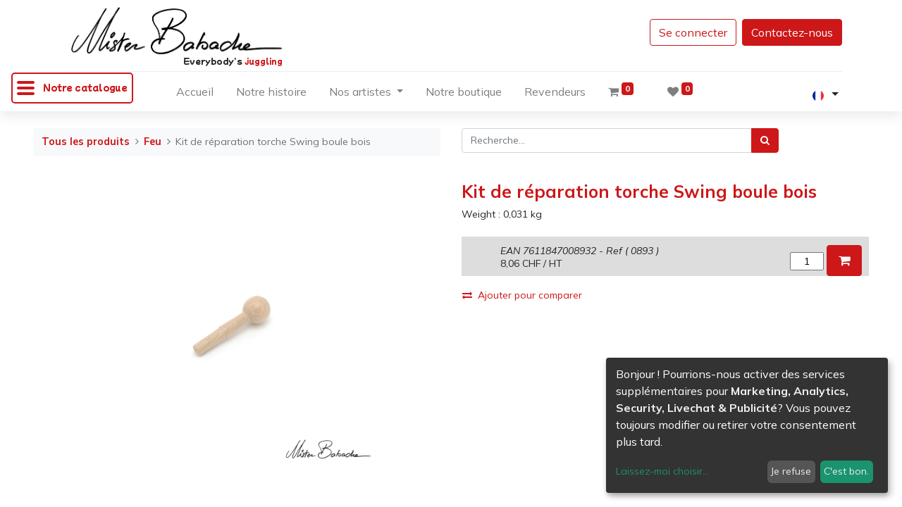

--- FILE ---
content_type: text/html; charset=utf-8
request_url: https://www.jonglerie.com/shop/0893-kit-de-reparation-torche-swing-boule-bois-898?category=272
body_size: 11747
content:
<!DOCTYPE html>
        <html lang="fr-FR" data-website-id="1" data-main-object="product.template(898,)" data-oe-company-name="Jonglerie Diffusion SA" data-add2cart-redirect="1">
    <head>
                <meta charset="utf-8"/>
                <meta http-equiv="X-UA-Compatible" content="IE=edge,chrome=1"/>
            <meta name="viewport" content="width=device-width, initial-scale=1"/>
        <meta name="generator" content="Odoo"/>
                        <meta property="og:type" content="website"/>
                        <meta property="og:title" content="Kit de réparation torche Swing boule bois"/>
                        <meta property="og:site_name" content="Jonglerie Diffusion SA"/>
                        <meta property="og:url" content="https://www.jonglerie.com/shop/0893-kit-de-reparation-torche-swing-boule-bois-898"/>
                        <meta property="og:image" content="https://www.jonglerie.com/web/image/product.template/898/image_1024?unique=816b1d0"/>
                        <meta property="og:description"/>
                    <meta name="twitter:card" content="summary_large_image"/>
                    <meta name="twitter:title" content="Kit de réparation torche Swing boule bois"/>
                    <meta name="twitter:image" content="https://www.jonglerie.com/web/image/product.template/898/image_1024?unique=816b1d0"/>
                    <meta name="twitter:site" content="@misterbabache"/>
                    <meta name="twitter:description"/>
        <link rel="canonical" href="https://Jonglerie Diffusion SA/shop/0893-kit-de-reparation-torche-swing-boule-bois-898"/>
        <link rel="preconnect" href="https://fonts.gstatic.com/" crossorigin=""/>
                <title> Kit de réparation torche Swing boule bois | Jonglerie Diffusion SA </title>
                <link type="image/x-icon" rel="shortcut icon" href="/web/image/website/1/favicon?unique=0502a9d"/>
            <link rel="preload" href="/web/static/lib/fontawesome/fonts/fontawesome-webfont.woff2?v=4.7.0" as="font" crossorigin=""/>
            <link type="text/css" rel="stylesheet" href="/web/assets/99601-8b24b5d/1/web.assets_common.min.css" data-asset-bundle="web.assets_common" data-asset-version="8b24b5d"/>
            <link type="text/css" rel="stylesheet" href="/web/assets/90485-b8caf76/1/web.assets_frontend.min.css" data-asset-bundle="web.assets_frontend" data-asset-version="b8caf76"/>
                <script id="web.layout.odooscript" type="text/javascript">
                    var odoo = {
                        csrf_token: "f7823cd47e25d17b141f5e592b4bed8e4c2b98d9o1799893268",
                        debug: "",
                    };
                </script>
            <script type="text/javascript">
                odoo.__session_info__ = {"is_admin": false, "is_system": false, "is_website_user": true, "user_id": false, "is_frontend": true, "profile_session": null, "profile_collectors": null, "profile_params": null, "show_effect": false, "translationURL": "/website/translations", "cache_hashes": {"translations": "d6108a0c76efe57f3b0cfa4276353b08a4816c9c"}, "lang_url_code": "fr_FR", "geoip_country_code": null};
                if (!/(^|;\s)tz=/.test(document.cookie)) {
                    const userTZ = Intl.DateTimeFormat().resolvedOptions().timeZone;
                    document.cookie = `tz=${userTZ}; path=/`;
                }
            </script>
            <script defer="defer" type="text/javascript" src="/web/assets/81976-796b097/1/web.assets_common_minimal.min.js" data-asset-bundle="web.assets_common_minimal" data-asset-version="796b097"></script>
            <script defer="defer" type="text/javascript" src="/web/assets/90486-bda3c34/1/web.assets_frontend_minimal.min.js" data-asset-bundle="web.assets_frontend_minimal" data-asset-version="bda3c34"></script>
            <script defer="defer" type="text/javascript" data-src="/web/assets/90487-4db1a77/1/web.assets_common_lazy.min.js" data-asset-bundle="web.assets_common_lazy" data-asset-version="4db1a77"></script>
            <script defer="defer" type="text/javascript" data-src="/web/assets/89582-40e493a/1/web.assets_frontend_lazy.min.js" data-asset-bundle="web.assets_frontend_lazy" data-asset-version="40e493a"></script>
    </head>
            <body class="">
        <div id="wrapwrap" class="   ">
    <header id="top" data-anchor="true" data-name="Header" class="  o_header_fade_out">
    <nav data-name="Navbar" class="navbar navbar-expand-lg navbar-light o_colored_level o_cc shadow-sm">
               <section class="category_menu">
                    <a class="ecomm_category_menu">
                         <div class="burger">
                              <i class="horizontal-rule"></i>
                              <i class="horizontal-rule"></i>
                              <i class="horizontal-rule"></i>
                         </div>
                         <h4 class="title">Notre catalogue</h4>
                    </a>
                    <div class="category_list">
                                   <img src="/custom_jonglerie/static/src/img/general/bullet_red.png" style="height:13px" loading="lazy"/>
                                   <a href="/shop/category/anneaux-206">
                                        Anneaux
                                   </a>
                                   <br/>
                                   <img src="/custom_jonglerie/static/src/img/general/bullet_red.png" style="height:13px" loading="lazy"/>
                                   <a href="/shop/category/chapeaux-254">
                                        Chapeaux
                                   </a>
                                   <br/>
                                   <img src="/custom_jonglerie/static/src/img/general/bullet_red.png" style="height:13px" loading="lazy"/>
                                   <a href="/shop/category/ficelles-et-cordes-273">
                                        Ficelles et cordes
                                   </a>
                                   <br/>
                                   <img src="/custom_jonglerie/static/src/img/general/bullet_red.png" style="height:13px" loading="lazy"/>
                                   <a href="/shop/category/presentoirs-298">
                                        Présentoirs
                                   </a>
                                   <br/>
                                   <img src="/custom_jonglerie/static/src/img/general/bullet_red.png" style="height:13px" loading="lazy"/>
                                   <a href="/shop/category/assiettes-211">
                                        Assiettes
                                   </a>
                                   <br/>
                                   <img src="/custom_jonglerie/static/src/img/general/bullet_red.png" style="height:13px" loading="lazy"/>
                                   <a href="/shop/category/couteaux-255">
                                        Couteaux
                                   </a>
                                   <br/>
                                   <img src="/custom_jonglerie/static/src/img/general/bullet_red.png" style="height:13px" loading="lazy"/>
                                   <a href="/shop/category/foulards-278">
                                        Foulards
                                   </a>
                                   <br/>
                                   <img src="/custom_jonglerie/static/src/img/general/bullet_red.png" style="height:13px" loading="lazy"/>
                                   <a href="/shop/category/sacs-packline-304">
                                        Sacs Packline
                                   </a>
                                   <br/>
                                   <img src="/custom_jonglerie/static/src/img/general/bullet_red.png" style="height:13px" loading="lazy"/>
                                   <a href="/shop/category/baguettes-212">
                                        Baguettes
                                   </a>
                                   <br/>
                                   <img src="/custom_jonglerie/static/src/img/general/bullet_red.png" style="height:13px" loading="lazy"/>
                                   <a href="/shop/category/diabolos-256">
                                        Diabolos
                                   </a>
                                   <br/>
                                   <img src="/custom_jonglerie/static/src/img/general/bullet_red.png" style="height:13px" loading="lazy"/>
                                   <a href="/shop/category/gants-279">
                                        Gants
                                   </a>
                                   <br/>
                                   <img src="/custom_jonglerie/static/src/img/general/bullet_red.png" style="height:13px" loading="lazy"/>
                                   <a href="/shop/category/juggling-cups-305">
                                        Juggling Cups
                                   </a>
                                   <br/>
                                   <img src="/custom_jonglerie/static/src/img/general/bullet_red.png" style="height:13px" loading="lazy"/>
                                   <a href="/shop/category/balles-222">
                                        Balles
                                   </a>
                                   <br/>
                                   <img src="/custom_jonglerie/static/src/img/general/bullet_red.png" style="height:13px" loading="lazy"/>
                                   <a href="/shop/category/produits-emballes-261">
                                        Produits emballés
                                   </a>
                                   <br/>
                                   <img src="/custom_jonglerie/static/src/img/general/bullet_red.png" style="height:13px" loading="lazy"/>
                                   <a href="/shop/category/massues-280">
                                        Massues
                                   </a>
                                   <br/>
                                   <img src="/custom_jonglerie/static/src/img/general/bullet_red.png" style="height:13px" loading="lazy"/>
                                   <a href="/shop/category/hula-hoop-306">
                                        Hula Hoop
                                   </a>
                                   <br/>
                                   <img src="/custom_jonglerie/static/src/img/general/bullet_red.png" style="height:13px" loading="lazy"/>
                                   <a href="/shop/category/batons-du-diable-246">
                                        Bâtons du Diable
                                   </a>
                                   <br/>
                                   <img src="/custom_jonglerie/static/src/img/general/bullet_red.png" style="height:13px" loading="lazy"/>
                                   <a href="/shop/category/aerien-262">
                                        Aérien
                                   </a>
                                   <br/>
                                   <img src="/custom_jonglerie/static/src/img/general/bullet_red.png" style="height:13px" loading="lazy"/>
                                   <a href="/shop/category/methodologies-284">
                                        Méthodologies
                                   </a>
                                   <br/>
                                   <img src="/custom_jonglerie/static/src/img/general/bullet_red.png" style="height:13px" loading="lazy"/>
                                   <a href="/shop/category/maquillage-326">
                                        Maquillage
                                   </a>
                                   <br/>
                                   <img src="/custom_jonglerie/static/src/img/general/bullet_red.png" style="height:13px" loading="lazy"/>
                                   <a href="/shop/category/boites-a-cigares-252">
                                        Boîtes à cigares
                                   </a>
                                   <br/>
                                   <img src="/custom_jonglerie/static/src/img/general/bullet_red.png" style="height:13px" loading="lazy"/>
                                   <a href="/shop/category/equilibre-270">
                                        Equilibre
                                   </a>
                                   <br/>
                                   <img src="/custom_jonglerie/static/src/img/general/bullet_red.png" style="height:13px" loading="lazy"/>
                                   <a href="/shop/category/monocycle-288">
                                        Monocycle
                                   </a>
                                   <br/>
                                   <img src="/custom_jonglerie/static/src/img/general/bullet_red.png" style="height:13px" loading="lazy"/>
                                   <a href="/shop/category/bulles-et-savons-253">
                                        Bulles et Savons
                                   </a>
                                   <br/>
                                   <img src="/custom_jonglerie/static/src/img/general/bullet_red.png" style="height:13px" loading="lazy"/>
                                   <a href="/shop/category/feu-272">
                                        Feu
                                   </a>
                                   <br/>
                                   <img src="/custom_jonglerie/static/src/img/general/bullet_red.png" style="height:13px" loading="lazy"/>
                                   <a href="/shop/category/poi-297">
                                        Poi
                                   </a>
                                   <br/>
                                   <img src="/custom_jonglerie/static/src/img/general/bullet_red.png" style="height:13px" loading="lazy"/>
                                   <a href="/shop/category/test-328">
                                        test
                                   </a>
                                   <br/>
                                   <img src="/custom_jonglerie/static/src/img/general/bullet_red.png" style="height:13px" loading="lazy"/>
                                   <a href="/shop/category/329">
                                   </a>
                                   <br/>
                                   <img src="/custom_jonglerie/static/src/img/general/bullet_red.png" style="height:13px" loading="lazy"/>
                                   <a href="/shop/category/330">
                                   </a>
                                   <br/>
                                   <img src="/custom_jonglerie/static/src/img/general/bullet_red.png" style="height:13px" loading="lazy"/>
                                   <a href="/shop/category/331">
                                   </a>
                                   <br/>
                                   <img src="/custom_jonglerie/static/src/img/general/bullet_red.png" style="height:13px" loading="lazy"/>
                                   <a href="/shop/category/coin-des-bonnes-affaires-325">
                                        Coin des bonnes affaires
                                   </a>
                                   <br/>
                                   <img src="/custom_jonglerie/static/src/img/general/bullet_red.png" style="height:13px" loading="lazy"/>
                                   <a href="/shop/category/divers-327">
                                        Divers
                                   </a>
                                   <br/>
                    </div>
               </section>
          <div id="top_menu_container" class="container flex-row flex-wrap">
    <a href="/" class="">
      <br/>
    </a>
                <div class="ml-lg-3 mr-auto">
                    <div class="oe_structure oe_structure_solo" id="oe_structure_header_slogan_1">
      <section class="s_text_block o_colored_level" data-snippet="s_text_block" data-name="Text" style="background-image: none;">
        <div class="container">
          <h5 class="m-0" data-name="Slogan">
            <a href="/">
              <img class="img-fluid o_we_custom_image" src="/web/image/82199-001d1bcd/logo_black.png" alt="" loading="lazy" style="" data-original-id="82199" data-original-src="/web/image/82199-001d1bcd/logo_black.png" data-mimetype="image/png" data-original-title="" title="" aria-describedby="tooltip898103"/>
            </a>
          </h5>
          <h6 class="m-0" data-name="Slogan" style="text-align: right;">
            <font class="text-o-color-2">
              <span style="font-size: 11px;">Everybody's</span>
            </font>
            <span style="font-size: 11px;"> juggling</span>
          </h6>
        </div>
      </section>
    </div>
  </div>
                <ul class="nav navbar-nav navbar-expand ml-auto order-last order-lg-0">
            <li class="nav-item ml-3 o_no_autohide_item">
                <a href="/web/login" class="btn btn-outline-primary">Se connecter</a>
            </li>
                    <li class="nav-item">
        <div class="oe_structure oe_structure_solo ml-2">
            <section class="s_text_block" data-snippet="s_text_block" data-name="Text">
                <div class="container">
                    <a href="/contactus" class="btn btn-primary btn_cta">Contactez-nous</a>
                </div>
            </section>
        </div>
                    </li>
                </ul>
                <div class="w-100">
                    <div class="oe_structure oe_structure_solo" id="oe_structure_header_slogan_3">
            <section class="s_text_block" data-snippet="s_text_block" data-name="Text">
                <div class="container">
                    <div class="s_hr w-100 pt8 pb8" data-name="Separator">
                        <hr class="w-100 mx-auto" style="border-top-width: 1px; border-top-style: solid; border-color: var(--200);"/>
                    </div>
                </div>
            </section>
        </div>
    </div>
    <button type="button" data-toggle="collapse" data-target="#top_menu_collapse" class="navbar-toggler ">
        <span class="navbar-toggler-icon o_not_editable"></span>
    </button>
                <div id="top_menu_collapse" class="collapse navbar-collapse">
    <ul id="top_menu" class="nav navbar-nav o_menu_loading flex-grow-1 justify-content-center">
    <li class="nav-item">
        <a role="menuitem" href="/" class="nav-link ">
            <span>Accueil</span>
        </a>
    </li>
    <li class="nav-item">
        <a role="menuitem" href="/page/la-fabuleuse-histoire-de-mister-babache" class="nav-link ">
            <span>Notre histoire</span>
        </a>
    </li>
    <li class="nav-item dropdown  position-static">
        <a data-toggle="dropdown" href="#" class="nav-link dropdown-toggle o_mega_menu_toggle">
            <span>Nos artistes</span>
        </a>
        <div data-name="Mega Menu" class="dropdown-menu o_mega_menu o_no_parent_editor dropdown-menu-left"><section class="s_mega_menu_images_subtitles pt16 pb16 o_colored_level o_cc o_cc1" style="background-image: none;" data-original-title="" title="" aria-describedby="tooltip492031">
        <div class="container">
            <div class="row">
                <div class="col-12 col-sm-6 col-lg py-2 o_colored_level" style="" data-original-title="" title="" aria-describedby="tooltip544040">
                    <nav class="nav flex-column w-100">
    <a href="/page/tony-frebourg" class="nav-link px-2 rounded oe_unremovable" data-name="Menu Item" data-original-title="" title="">
        <div class="media" data-original-title="" title="" aria-describedby="tooltip17314">
            <img class="mr-3 rounded shadow" alt="" src="/web/image/82322-d0328133/freburg.png?access_token=177481ac-47c5-4557-a76d-39bf71fbfa34" loading="lazy" style="" data-original-title="" title="" aria-describedby="tooltip297285" data-original-id="82320" data-original-src="/web/image/82320-7ed66017/freburg.png" data-mimetype="image/png" data-resize-width="192">
            <div class="media-body" data-original-title="" title="" aria-describedby="tooltip721445">
                <h4 class="mt-0 mb-0" data-original-title="" title="" aria-describedby="tooltip200637"><font class="text-o-color-2" style="">Tony Frebourg</font><br></h4><span><font style="font-size: 14px;" data-original-title="" title="" aria-describedby="tooltip808943" class="text-o-color-2">​Spécialité : diabolo</font></span></div>
        </div>
    </a><a href="/page/eddy-carello" class="nav-link px-2 rounded oe_unremovable" data-name="Menu Item" data-original-title="" title="">
        <div class="media" data-original-title="" title="" aria-describedby="tooltip17314">
            <img class="mr-3 rounded shadow" alt="" src="/web/image/82327-82ad60de/carello.png?access_token=f3d2c283-7a1b-4376-8909-8874b439354d" loading="lazy" style="" data-original-title="" title="" aria-describedby="tooltip297285" data-original-id="82323" data-original-src="/web/image/82323-351acd57/carello.png" data-mimetype="image/png" data-resize-width="192">
            <div class="media-body" data-original-title="" title="" aria-describedby="tooltip721445">
                <h4 class="mt-0 mb-0" data-original-title="" title="" aria-describedby="tooltip200637"><font class="text-o-color-2" style="" data-original-title="" title="" aria-describedby="tooltip781777">Eddy Carello</font><br></h4><span><font style="font-size: 14px;" data-original-title="" title="" aria-describedby="tooltip808943" class="text-o-color-2">​Spécialité : balles</font></span></div>
        </div>
    </a><a href="/page/thomas-dietz" class="nav-link px-2 rounded oe_unremovable" data-name="Menu Item" data-original-title="" title="">
        <div class="media" data-original-title="" title="" aria-describedby="tooltip17314">
            <img class="mr-3 rounded shadow" alt="" src="/web/image/82326-c14eaba6/dietz.png?access_token=4d091927-35d5-4b2d-ab88-ab99c8b18134" loading="lazy" style="" data-original-title="" title="" aria-describedby="tooltip297285" data-original-id="82324" data-original-src="/web/image/82324-04de50b9/dietz.png" data-mimetype="image/png" data-resize-width="178">
            <div class="media-body" data-original-title="" title="" aria-describedby="tooltip721445">
                <h4 class="mt-0 mb-0" data-original-title="" title="" aria-describedby="tooltip200637"><font class="text-o-color-2" style="">Thomas Dietz</font><br></h4><span><font style="font-size: 14px;" data-original-title="" title="" aria-describedby="tooltip808943" class="text-o-color-2">​Spécialité : anneaux</font></span></div>
        </div>
    </a><a href="/page/cylios" class="nav-link px-2 rounded oe_unremovable" data-name="Menu Item" data-original-title="" title="">
        <div class="media" data-original-title="" title="" aria-describedby="tooltip17314">
            <img class="mr-3 rounded shadow" alt="" src="/web/image/82328-a8630448/cylios.png?access_token=1fa0ab3f-4017-4cc2-a8c7-f71680586b96" loading="lazy" style="" data-original-title="" title="" aria-describedby="tooltip297285" data-original-id="82325" data-original-src="/web/image/82325-2f2155ed/cylios.png" data-mimetype="image/png" data-resize-width="178">
            <div class="media-body" data-original-title="" title="" aria-describedby="tooltip721445">
                <h4 class="mt-0 mb-0" data-original-title="" title="" aria-describedby="tooltip200637"><font class="text-o-color-2" style="" data-original-title="" title="" aria-describedby="tooltip459535">Cylios</font><br></h4><span><font style="font-size: 14px;" data-original-title="" title="" aria-describedby="tooltip808943" class="text-o-color-2">​Spécialité : massues</font></span></div>
        </div>
    </a>
                    </nav>
                </div><div class="col-12 col-sm-6 col-lg py-2 o_colored_level" style="" data-original-title="" title="" aria-describedby="tooltip544040">
                    <nav class="nav flex-column w-100">
    <a href="/page/mario-berousek" class="nav-link px-2 rounded oe_unremovable" data-name="Menu Item" data-original-title="" title="">
        <div class="media" data-original-title="" title="" aria-describedby="tooltip17314">
            <img class="mr-3 rounded shadow" alt="" src="/web/image/82336-27e60658/berousek.png?access_token=992b61a1-1d82-4d74-a260-f238e5c3a771" loading="lazy" style="" data-original-title="" title="" aria-describedby="tooltip297285" data-original-id="82329" data-original-src="/web/image/82329-31b8392e/berousek.png" data-mimetype="image/png" data-resize-width="192">
            <div class="media-body" data-original-title="" title="" aria-describedby="tooltip721445">
                <h4 class="mt-0 mb-0" data-original-title="" title="" aria-describedby="tooltip200637"><font class="text-o-color-2" style="" data-original-title="" title="" aria-describedby="tooltip368437">Mario Berousek</font><br></h4><span><font style="font-size: 14px;" data-original-title="" title="" aria-describedby="tooltip808943" class="text-o-color-2">​Spécialité : massues</font></span></div>
        </div>
    </a><a href="/page/victor-rossi" class="nav-link px-2 rounded oe_unremovable" data-name="Menu Item" data-original-title="" title="">
        <div class="media" data-original-title="" title="" aria-describedby="tooltip17314">
            <img class="mr-3 rounded shadow" alt="" src="/web/image/82337-c841552e/rossi.png?access_token=fcb9faac-d6b3-4073-b7cd-b9148dc9a525" loading="lazy" style="" data-original-title="" title="" aria-describedby="tooltip297285" data-original-id="82330" data-original-src="/web/image/82330-d735ef67/rossi.png" data-mimetype="image/png" data-resize-width="178">
            <div class="media-body" data-original-title="" title="" aria-describedby="tooltip721445">
                <h4 class="mt-0 mb-0" data-original-title="" title="" aria-describedby="tooltip200637"><font class="text-o-color-2" style="" data-original-title="" title="" aria-describedby="tooltip781777">Victor Rossi</font><br></h4><span><font style="font-size: 14px;" data-original-title="" title="" aria-describedby="tooltip808943" class="text-o-color-2">​Spécialité : massues</font></span></div>
        </div>
    </a><a href="/page/alan-sulc" class="nav-link px-2 rounded oe_unremovable" data-name="Menu Item" data-original-title="" title="">
        <div class="media" data-original-title="" title="" aria-describedby="tooltip17314">
            <img class="mr-3 rounded shadow" alt="" src="/web/image/82338-05fa9ddc/sulc.png?access_token=452e175e-e19c-400a-bc1d-0eac122e6b38" loading="lazy" style="" data-original-title="" title="" aria-describedby="tooltip297285" data-original-id="82331" data-original-src="/web/image/82331-f6c1ab87/sulc.png" data-mimetype="image/png" data-resize-width="178">
            <div class="media-body" data-original-title="" title="" aria-describedby="tooltip721445">
                <h4 class="mt-0 mb-0" data-original-title="" title="" aria-describedby="tooltip200637"><font class="text-o-color-2" style="" data-original-title="" title="" aria-describedby="tooltip476255">Alan Sulc​</font><br></h4><span><font style="font-size: 14px;" data-original-title="" title="" aria-describedby="tooltip808943" class="text-o-color-2">​Spécialité : balles</font></span></div>
        </div>
    </a><a href="/page/michael-ferreri" class="nav-link px-2 rounded oe_unremovable" data-name="Menu Item" data-original-title="" title="">
        <div class="media" data-original-title="" title="" aria-describedby="tooltip17314">
            <img class="mr-3 rounded shadow" alt="" src="/web/image/82335-f50cf0e8/ferreri.jpg?access_token=9aaf0139-6fff-477f-aa4d-f8bb32e0ed76" loading="lazy" style="" data-original-title="" title="" aria-describedby="tooltip297285" data-original-id="82332" data-original-src="/web/image/82332-23ce9011/ferreri.jpg" data-mimetype="image/jpeg" data-resize-width="192">
            <div class="media-body" data-original-title="" title="" aria-describedby="tooltip721445">
                <h4 class="mt-0 mb-0" data-original-title="" title="" aria-describedby="tooltip200637"><font class="text-o-color-2" style="" data-original-title="" title="" aria-describedby="tooltip459535">Michael Ferreri​</font><br></h4><span data-original-title="" title="" aria-describedby="tooltip533495"><font style="font-size: 14px;" data-original-title="" title="" aria-describedby="tooltip808943" class="text-o-color-2">​Spécialité : balles</font></span></div>
        </div>
    </a>
                    </nav>
                </div>
                <div class="col col-md-6 col-lg py-2 o_colored_level">
                    <img src="/web/image/82334-4a550de0/ir_attachment_2965.jpeg?access_token=5f4e4c14-c52f-46d3-996a-9d0fb7325abb" class="mb-3 rounded shadow img-fluid" alt="" loading="lazy" style="" data-original-id="82333" data-original-src="/web/image/82333-4107e6fe/ir_attachment_2965.jpeg" data-mimetype="image/jpeg" data-resize-width="undefined">
                    <h4>Notre histoire</h4>
                    <p class="text-muted">
                        <font style="font-size: 14px;">Depuis plus de 30 ans, chaque année, Daniel Schambacher développe et crée, en collaboration avec de nombreux ingénieurs et jongleurs professionnels, de nouveaux produits de jonglerie.</font>
                    </p><a href="/page/la-fabuleuse-histoire-de-mister-babache" class="oe_unremovable btn btn-primary" data-original-title="" title="">Lire la suite</a></div>
            </div>
        </div>
    </section></div>
    </li>
    <li class="nav-item">
        <a role="menuitem" href="/shop" class="nav-link ">
            <span>Notre boutique</span>
        </a>
    </li>
    <li class="nav-item">
        <a role="menuitem" href="/partners" class="nav-link ">
            <span>Revendeurs</span>
        </a>
    </li>
        <li class="nav-item divider d-none"></li> 
        <li class="o_wsale_my_cart align-self-md-start  nav-item">
            <a href="/shop/cart" class="nav-link">
                <i class="fa fa-shopping-cart"></i>
                <sup class="my_cart_quantity badge badge-primary" data-order-id="">0</sup>
            </a>
        </li>
        <li class="o_wsale_my_wish  nav-item ml-lg-3">
            <a href="/shop/wishlist" class="nav-link">
                <i class="fa fa-1x fa-heart"></i>
                <sup class="my_wish_quantity o_animate_blink badge badge-primary">0</sup>
            </a>
        </li>
    </ul>
        <div class="js_language_selector mb-4 mb-lg-0 align-self-lg-center ml-lg-auto dropdown">
            <button type="button" data-toggle="dropdown" aria-haspopup="true" aria-expanded="true" class="btn btn-sm btn-outline-secondary border-0 dropdown-toggle ">
    <img class="o_lang_flag" src="/base/static/img/country_flags/fr.png?height=25" loading="lazy"/>
            </button>
            <div role="menu" class="dropdown-menu float-lg-right">
                    <a href="/en_US/shop/0893-kit-de-reparation-torche-swing-boule-bois-898?category=272" class="dropdown-item js_change_lang " data-url_code="en_US">
    <img class="o_lang_flag" src="/base/static/img/country_flags/us.png?height=25" loading="lazy"/>
                    </a>
                    <a href="/shop/0893-kit-de-reparation-torche-swing-boule-bois-898?category=272" class="dropdown-item js_change_lang active" data-url_code="fr_FR">
    <img class="o_lang_flag" src="/base/static/img/country_flags/fr.png?height=25" loading="lazy"/>
                    </a>
            </div>
        </div>
                </div>
            </div>
    </nav>
    </header>
                <main>
            <div itemscope="itemscope" itemtype="http://schema.org/Product" id="wrap" class="js_sale">
                <div class="oe_structure oe_empty oe_structure_not_nearest" id="oe_structure_website_sale_product_1" data-editor-message="DROP BUILDING BLOCKS HERE TO MAKE THEM AVAILABLE ACROSS ALL PRODUCTS"></div>
                <section id="product_detail" class="container py-4 oe_website_sale " data-view-track="1" data-product-tracking-info="{&#34;item_id&#34;: &#34;7611847008932&#34;, &#34;item_name&#34;: &#34;[0893] Kit de r\u00e9paration torche Swing boule bois&#34;, &#34;item_category&#34;: &#34;Produits achat-revente&#34;, &#34;currency&#34;: &#34;CHF&#34;, &#34;price&#34;: 8.06}">
                    <div class="row">
                        <div class="col-lg-6">
                            <ol class="breadcrumb mb-2">
                                <li class="breadcrumb-item o_not_editable">
                                    <a href="/shop">Tous les produits</a>
                                </li>
                                <li class="breadcrumb-item">
                                    <a href="/shop/category/feu-272">Feu</a>
                                </li>
                                <li class="breadcrumb-item active">
                                    <span>Kit de réparation torche Swing boule bois</span>
                                </li>
                            </ol>
                        </div>
                        <div class="col-lg-6">
                            <div class="d-sm-flex justify-content-between mb-2">
    <form method="get" class="o_searchbar_form o_wait_lazy_js s_searchbar_input o_wsale_products_searchbar_form w-100 w-md-auto mr-auto mb-2" action="/shop/category/feu-272?category=272" data-snippet="s_searchbar_input">
            <div role="search" class="input-group  ">
        <input type="search" name="search" class="search-query form-control oe_search_box None" placeholder="Recherche…" data-search-type="products" data-limit="5" data-display-image="true" data-display-description="true" data-display-extra-link="true" data-display-detail="true" data-order-by="name asc"/>
        <div class="input-group-append">
            <button type="submit" aria-label="Rechercher" title="Rechercher" class="btn oe_search_button btn-primary"><i class="fa fa-search"></i></button>
        </div>
    </div>
            <input name="order" type="hidden" class="o_search_order_by" value="name asc"/>
        </form>
        <div class="o_pricelist_dropdown dropdown d-none ml-1 mb-2 float-right">
            <a role="button" href="#" class="dropdown-toggle btn btn-light border-0 px-0 text-muted align-baseline" data-toggle="dropdown">
                Liste de prix publique
            </a>
            <div class="dropdown-menu" role="menu">
                    <a role="menuitem" class="dropdown-item" href="/shop/change_pricelist/1">
                        <span class="switcher_pricelist" data-pl_id="1">Liste de prix publique</span>
                    </a>
            </div>
        </div>
                            </div>
                        </div>
                    </div>
                    <div class="row">
                        <div class="col-md-6 mt-md-4">
        <div id="o-carousel-product" class="carousel slide position-sticky mb-3 overflow-hidden" data-ride="carousel" data-interval="0">
            <div class="o_carousel_product_outer carousel-outer position-relative flex-grow-1">
                <div class="carousel-inner h-100">
                        <div class="carousel-item h-100 active">
                            <div class="d-flex align-items-center justify-content-center h-100"><img src="/web/image/product.product/898/image_1024/%5B0893%5D%20Kit%20de%20r%C3%A9paration%20torche%20Swing%20boule%20bois?unique=f40598b" class="img img-fluid product_detail_img mh-100" alt="Kit de réparation torche Swing boule bois" loading="lazy"/></div>
                        </div>
                </div>
            </div>
        <div class="o_carousel_product_indicators pr-1 overflow-hidden">
        </div>
        </div>
                        </div>
                        <div class="col-md-6 mt-md-4" id="product_details">
                            <h1 itemprop="name">Kit de réparation torche Swing boule bois</h1>
                <span> Weight : <span>0,031</span> kg </span>
                            <span itemprop="url" style="display:none;">https://www.jonglerie.com/shop/0893-kit-de-reparation-torche-swing-boule-bois-898</span>
                            <span itemprop="image" style="display:none;">https://www.jonglerie.com/web/image/product.template/898/image_1920?unique=816b1d0</span>
                            <form action="/shop/cart/update" method="POST">
                                <input type="hidden" name="csrf_token" value="f7823cd47e25d17b141f5e592b4bed8e4c2b98d9o1799893268"/>
                                <div class="js_product js_main_product mb-3">
                    <br/>
                    <ul class="ul-product-detail-add-to-cart">
                        <li class="li-product-detail">
                            <span style="white-space: nowrap;"><span class="oe_currency_value">8,06</span> CHF</span><span> / HT </span>
                        </li>
                        <li>
                                <span style="font-style: italic;"> EAN <span>7611847008932</span> - Ref ( <span>0893</span> ) </span>
                        </li>
                        <li></li>
                        <li>
                                <form class="js_add_cart_variants" method="POST" action="/shop/cart/update?category=272">
                                    <input type="hidden" name="csrf_token" value="f7823cd47e25d17b141f5e592b4bed8e4c2b98d9o1799893268"/>
                                    <div class="js_product js_main_product">
                                            <input name="product_id" type="hidden" value="898"/>
                                            <input type="hidden" class="product_template_id" name="product_template_id" value="898"/>
                                                <ul class="d-none js_add_cart_variants" data-attribute_exclusions="{&#39;exclusions: []&#39;}"></ul>
                                        <input name="item_type" value="alone" type="hidden"/>
                                        <input type="text" class="js_quantity input-product-detail-select-qty" data-min="1" name="add_qty" value="1"/>
                                        <a id="add_to_cart" class="btn btn-primary btn-product-detail-add-to-cart btn-lg mt8 fa fa-shopping-cart js_check_product a-submit" href="#"></a>
                                    </div>
                                </form>
                        </li>
                    </ul>
            <div>
      <div itemprop="offers" itemscope="itemscope" itemtype="http://schema.org/Offer" class="product_price d-inline-block mt-2 mb-3" style="display: none !important;">
          <h3 class="css_editable_mode_hidden">
                             <span data-oe-type="monetary" data-oe-expression="combination_info[&#39;price&#39;]" class="oe_price" style="white-space: nowrap;"><span class="oe_currency_value">8,06</span> CHF</span>
                             <span itemprop="price" style="display:none;">8.06</span>
                             <span itemprop="priceCurrency" style="display:none;">CHF</span>
                         </h3>
          <h3 class="css_non_editable_mode_hidden decimal_precision" data-precision="2">
            <span><span class="oe_currency_value">3,00</span> CHF</span>
          </h3>
      </div>
                                    </div>
                                        <input type="hidden" class="product_id" name="product_id" value="898"/>
                                        <input type="hidden" class="product_template_id" name="product_template_id" value="898"/>
                                        <input type="hidden" class="product_category_id" name="product_category_id" value="272"/>
                                            <ul class="d-none js_add_cart_variants" data-attribute_exclusions="{&#39;exclusions: []&#39;}"></ul>
                                    <p class="css_not_available_msg alert alert-warning" style="display:none">Cette combinaison n'existe pas.</p>
        <div class="css_quantity input-group d-inline-flex mr-2 my-1 align-middle" contenteditable="false" style="display: none !important;">
            <div class="input-group-prepend">
                <a class="btn btn-primary js_add_cart_json" aria-label="Supprimer" title="Supprimer" href="#">
                    <i class="fa fa-minus"></i>
                </a>
            </div>
            <input type="text" class="form-control quantity" data-min="1" name="add_qty" value="1"/>
            <div class="input-group-append">
                <a class="btn btn-primary float_left js_add_cart_json" aria-label="Ajouter" title="Ajouter" href="#">
                    <i class="fa fa-plus"></i>
                </a>
            </div>
        </div>
      <div id="add_to_cart_wrap" class="d-inline" style="display: none !important;">
                                        <a data-animation-selector=".o_wsale_product_images" role="button" id="add_to_cart" class="btn btn-primary btn-lg js_check_product a-submit my-1 mr-1 px-5 font-weight-bold flex-grow-1" href="#"><i class="fa fa-shopping-cart mr-2"></i>AJOUTER AU PANIER</a>
                                        <div id="product_option_block" class="d-inline-block align-middle">
            <button type="button" role="button" class="btn btn-outline-primary border-0 my-1 px-2 o_add_wishlist_dyn" data-action="o_wishlist" title="Ajouter à la liste d&#39;envies" data-product-template-id="898" data-product-product-id="898"><i class="fa fa-heart-o fa-2x" role="img" aria-label="Add to wishlist"></i></button>
        </div>
                                    </div>
            <button type="button" role="button" class="d-none d-md-block btn btn-link p-0 align-self-start o_add_compare_dyn" aria-label="Comparer" data-action="o_comparelist" data-product-product-id="898"><span class="fa fa-exchange mr-2"></span>Ajouter pour comparer</button>
                                </div>
                            </form>
                            <div id="product_attributes_simple">
                                <table class="table table-sm text-muted d-none">
                                </table>
                            </div>
                            <div id="o_product_terms_and_share">
                            </div>
        </div>
                    </div>
                </section>
                <div class="oe_structure oe_empty oe_structure_not_nearest mt16" id="oe_structure_website_sale_product_2" data-editor-message="DROP BUILDING BLOCKS HERE TO MAKE THEM AVAILABLE ACROSS ALL PRODUCTS"></div>
            </div>
                </main>
    <section class="s_text_block o_colored_level pt16 pb24 custom_visibility_top o_cc o_cc1" data-snippet="s_text_block" data-name="Text" style="position: relative;" data-oe-shape-data="{&#34;shape&#34;:&#34;web_editor/Origins/14_001&#34;,&#34;colors&#34;:{&#34;c3&#34;:&#34;#B61416&#34;,&#34;c4&#34;:&#34;#FFFFFF&#34;},&#34;flip&#34;:[]}">
      <div class="o_we_shape o_web_editor_Origins_14_001" style="background-image: url(&#34;/web_editor/shape/web_editor/Origins/14_001.svg?c3=%23B61416&amp;c4=%23FFFFFF&#34;);"></div>
      <div class="s_allow_columns container-fluid">
        <p>
          <br/>
        </p>
      </div>
    </section>
    <section class="s_features o_colored_level pb24 custom_img_round custom_visibility_bottom pt0 o_cc o_cc3" data-snippet="s_features" data-name="Features" style="position: relative; background-color: rgb(182, 20, 22) !important; background-image: none;" data-oe-shape-data="{&#34;shape&#34;:&#34;web_editor/Wavy/21&#34;,&#34;flip&#34;:[&#34;y&#34;]}">
      <div class="o_we_shape o_web_editor_Wavy_21" style=""></div>
      <div class="container-fluid" style="">
        <div class="row" style="">
          <div class="text-center o_colored_level col-lg-12 pt16 pb32" style="">
            <h3 style="background-color: rgb(182, 20, 22) !important;">
              <img class="img-fluid o_we_custom_image" src="/web/image/82198-8a99b20d/logo_white.png" alt="" data-original-title="" title="" aria-describedby="tooltip842305" style="width: 327px !important;" loading="lazy" data-original-id="82197" data-original-src="/web/image/82197-6cca4e18/logo_white.png" data-mimetype="image/png" data-resize-width="625"/>
            </h3>
            <h4 style="">
              <span class="o_animated_text o_animate o_anim_bounce_in o_animate_both_scroll o_visible" style="">Everybody's <font class="text-o-color-2">juggling</font></span>
            </h4>
          </div>
        </div>
      </div>
    </section>
  <footer id="bottom" data-anchor="true" data-name="Footer" class="o_footer o_colored_level o_cc  o_footer_slideout">
                    <div id="footer" class="oe_structure oe_structure_solo" style="">
      <section class="s_text_block pt40 pb16" data-snippet="s_text_block" data-name="Text" style="background-image: none;" data-original-title="" title="" aria-describedby="tooltip655785">
        <div class="container">
          <div class="row" data-original-title="" title="" aria-describedby="tooltip116532">
            <div class="pt24 pb24 o_colored_level col-lg-3" data-original-title="" title="" aria-describedby="tooltip861384">
              <h5 class="mb-3" data-original-title="" title="" aria-describedby="tooltip120784">
                <font class="text-o-color-4">Jonglerie Diffusion SA.</font>
              </h5>
              <p class="mb-3" data-original-title="" title="" aria-describedby="tooltip120784">
                <font class="text-o-color-4">
                  <strong>
                    <span style="font-size: 14px;">Courrier et administration</span>
                  </strong>
                </font>
              </p>
              <p class="mb-3" data-original-title="" title="" aria-describedby="tooltip120784">
                <font class="text-o-color-4">Case Postale 2</font>
                <br/>
                <font class="text-o-color-4">CH 1232 Confignon</font>
                <br/>
                <font class="text-o-color-4">Suisse​</font>
              </p>
              <h5 class="mb-3" data-original-title="" title="" aria-describedby="tooltip120784">
                <font class="text-o-color-4">Newsletter</font>
              </h5>
              <div class="s_newsletter_subscribe_form js_subscribe" data-vxml="001" data-list-id="2" data-name="Newsletter" data-snippet="s_newsletter_subscribe_form">
                <div class="input-group" data-original-title="" title="" aria-describedby="tooltip223313">
                  <input type="email" name="email" class="js_subscribe_email form-control" placeholder="Votre adresse courriel..." data-nlok-ref-guid="d03836c7-d6a1-467b-b893-70095c97bd8a"/>
                  <span class="input-group-append">
                    <a role="button" href="#" class="js_subscribe_btn o_submit btn btn-primary" data-original-title="" title="">S'inscrire</a>
                    <a role="button" href="#" class="btn btn-success js_subscribed_btn o_submit o_default_snippet_text d-none" disabled="disabled">Merci</a>
                  </span>
                </div>
              </div>
            </div>
            <div class="pt24 pb24 o_colored_level col-lg-3" style="" data-original-title="" title="" aria-describedby="tooltip110530">
              <h5 class="mb-3">
                <font class="text-o-color-4">Contact info</font>
                <br/>
              </h5>
              <p>
                <font class="text-o-color-4">
                  <strong>
                    <span style="font-size: 14px;">Dépôt et magasin</span>
                  </strong>
                </font>
              </p>
              <p data-original-title="" title="" aria-describedby="tooltip268526">
                <font class="text-o-color-4">Route du Bois-de-Bay 105</font>
                <br/>
                <font class="text-o-color-4">CH 1242 Satigny</font>
                <br/>
                <font class="text-o-color-4">Suisse</font>
                <br/>
                <br/>
                <font class="text-o-color-4">Lu-Ve : 6:30 - 17:00</font>
                <br/>
                <br/>
                <font class="text-o-color-4"><span class="fa fa-phone text-o-color-1" data-original-title="" title="" aria-describedby="tooltip997793"></span>&nbsp;+41 22 757 32 07</font>
                <br/>
                <font class="text-o-color-4"><span class="fa fa-envelope text-o-color-1" data-original-title="" title="" aria-describedby="tooltip218579"></span>&nbsp;<a href="https://info@jonglerie.com" data-original-title="" title=""><span class="text-o-color-4">info@jonglerie.com</span></a></font>
                <br/>
              </p>
            </div>
            <div id="connect" class="pt24 pb24 o_colored_level col-lg-3" style="" data-original-title="" title="" aria-describedby="tooltip529019">
              <h5 class="mb-3">
                <font class="text-o-color-4" data-original-title="" title="" aria-describedby="tooltip785901">Customer support</font>
              </h5>
              <p class="mb-3" data-original-title="" title="" aria-describedby="tooltip279283">
                <font class="text-o-color-4">
                  <a href="/faq" data-original-title="" title="">Foire aux questions (FAQ)</a>
                </font>
              </p>
              <h5 class="mb-3" data-original-title="" title="" aria-describedby="tooltip504742">
                <font class="text-o-color-4">Conditions Générales</font>
              </h5>
              <p class="mb-3" data-original-title="" title="" aria-describedby="tooltip504742">
                <a href="/cgu">D'utilisation (CGU)</a>
                <br/>
                <a href="/cgv">De vente (CGV)</a>
              </p>
              <h5 class="mb-3" data-original-title="" title="" aria-describedby="tooltip504742">
                <font class="text-o-color-4">Distribution</font>
              </h5>
              <p class="mb-3" data-original-title="" title="" aria-describedby="tooltip504742">
                <font class="text-o-color-4">
                  <a href="/become-reseller">Devenir revendeur</a>
                </font>
                <br/>
                <font class="text-o-color-4">
                  <a href="/partners">Revendeur</a>
                </font>
              </p>
            </div>
            <div id="connect" class="pb24 o_colored_level col-lg-3 pt24" style="" data-original-title="" title="" aria-describedby="tooltip529019">
              <p>
                <span class="o_force_ltr">
                  <a href="tel:+1 (650) 555-0111">
                    </a>
                </span>
              </p>
              <div class="s_share text-left" data-snippet="s_share" data-name="Social Media" data-original-title="" title="" aria-describedby="tooltip251386">
                <h5 class="s_share_title d-none">
                  <font class="text-o-color-4">Suivez-nous</font>
                </h5>
                <a href="https://fr-fr.facebook.com/MisterBabache/" class="s_share_facebook" target="_blank" data-original-title="" title="">
                  <i class="fa fa-facebook rounded-circle shadow-sm" data-original-title="" title="" aria-describedby="tooltip600214"></i>
                </a>
                <a href="https://twitter.com/misterbabache" class="s_share_twitter" target="_blank" data-original-title="" title="">
                  <i class="fa fa-twitter rounded-circle shadow-sm" data-original-title="" title="" aria-describedby="tooltip770275"></i>
                </a>
                <a href="https://www.youtube.com/channel/UC9Qr57FB-FmaDR9udD7Llyw" class="s_share_linkedin" target="_blank" data-original-title="" title="">
                  <i class="fa rounded-circle shadow-sm fa-youtube-play text-o-color-1" data-original-title="" title="" aria-describedby="tooltip979385" style=""></i>
                </a>
                <a href="/" class="text-800 float-right">
                  <i class="fa fa-home rounded-circle shadow-sm"></i>
                </a>
              </div>
            </div>
          </div>
        </div>
      </section>
    </div>
  <div class="o_footer_copyright o_colored_level o_cc" data-name="Copyright">
                        <div class="container py-3">
                            <div class="row">
                                <div class="col-sm text-center text-sm-left text-muted">
                                    <span class="o_footer_copyright_name mr-2">Copyright © JONGLERIE. All Right reserved | Managed by <a class="btn btn-primary btn-sm" href="https://yotech.pro" target="_blank">YOTECH</a></span>
        <div class="js_language_selector  dropup">
            <button type="button" data-toggle="dropdown" aria-haspopup="true" aria-expanded="true" class="btn btn-sm btn-outline-secondary border-0 dropdown-toggle ">
    <img class="o_lang_flag" src="/base/static/img/country_flags/fr.png?height=25" loading="lazy"/>
    <span class="align-middle"> Français</span>
            </button>
            <div role="menu" class="dropdown-menu ">
                    <a href="/en_US/shop/0893-kit-de-reparation-torche-swing-boule-bois-898?category=272" class="dropdown-item js_change_lang " data-url_code="en_US">
    <img class="o_lang_flag" src="/base/static/img/country_flags/us.png?height=25" loading="lazy"/>
    <span>English</span>
                    </a>
                    <a href="/shop/0893-kit-de-reparation-torche-swing-boule-bois-898?category=272" class="dropdown-item js_change_lang active" data-url_code="fr_FR">
    <img class="o_lang_flag" src="/base/static/img/country_flags/fr.png?height=25" loading="lazy"/>
    <span> Français</span>
                    </a>
            </div>
        </div>
  </div>
                                <div class="col-sm text-center text-sm-right o_not_editable">
        <div class="o_brand_promotion">
        Créé avec 
            <a target="_blank" class="badge badge-light" href="http://www.odoo.com?utm_source=db&amp;utm_medium=website">
                <img alt="Odoo" src="/web/static/img/odoo_logo_tiny.png" style="height: 1em; vertical-align: baseline;" loading="lazy"/>
            </a>
        - 
                    Le #1 <a target="_blank" href="http://www.odoo.com/app/ecommerce?utm_source=db&amp;utm_medium=website">Open Source eCommerce</a>
        </div>
                                </div>
                            </div>
                        </div>
                    </div>
                </footer>
            </div>
            <script id="tracking_code" async="1" src="https://www.googletagmanager.com/gtag/js?id=UA-69675721-1"></script>
            <script>
                window.dataLayer = window.dataLayer || [];
                function gtag(){dataLayer.push(arguments);}
                gtag('js', new Date());
                gtag('config', 'UA-69675721-1');
            </script>
    </body>
        </html>

--- FILE ---
content_type: image/svg+xml
request_url: https://www.jonglerie.com/web_editor/shape/web_editor/Wavy/21.svg?c2=%23212529
body_size: 393
content:
<svg xmlns="http://www.w3.org/2000/svg" viewBox="0 0 1400 1400">
  <path d="M0,0L1400,0c-24.4,0-51.2,12.3-103.6,33.7c-57.5,23.4-117.2,1.8-191.4-15.4c-38-8.8-96-28.6-141.3-7.7
  	c-54.4,25-116.8,25.3-156.4,17.4C717,9.8,672.3,14.1,623.4,32c-98,35.9-105.4-15.1-224.6,22c-57.4,17.9-151.1-9-173.9-17.9
  	C142.4,3.8,106.9,39.2,0,38.6V0.3z" style="fill: #212529"/>
</svg>
